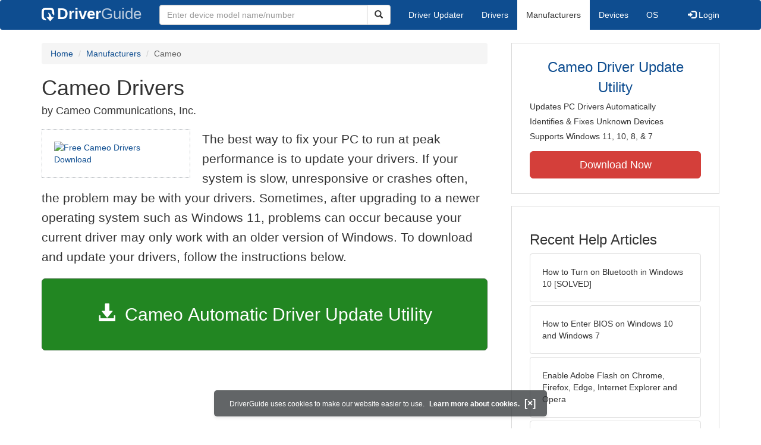

--- FILE ---
content_type: text/html; charset=utf-8
request_url: https://www.google.com/recaptcha/api2/aframe
body_size: 258
content:
<!DOCTYPE HTML><html><head><meta http-equiv="content-type" content="text/html; charset=UTF-8"></head><body><script nonce="SCq-9e4uvNi8cLMo_2VqSw">/** Anti-fraud and anti-abuse applications only. See google.com/recaptcha */ try{var clients={'sodar':'https://pagead2.googlesyndication.com/pagead/sodar?'};window.addEventListener("message",function(a){try{if(a.source===window.parent){var b=JSON.parse(a.data);var c=clients[b['id']];if(c){var d=document.createElement('img');d.src=c+b['params']+'&rc='+(localStorage.getItem("rc::a")?sessionStorage.getItem("rc::b"):"");window.document.body.appendChild(d);sessionStorage.setItem("rc::e",parseInt(sessionStorage.getItem("rc::e")||0)+1);localStorage.setItem("rc::h",'1762306540794');}}}catch(b){}});window.parent.postMessage("_grecaptcha_ready", "*");}catch(b){}</script></body></html>